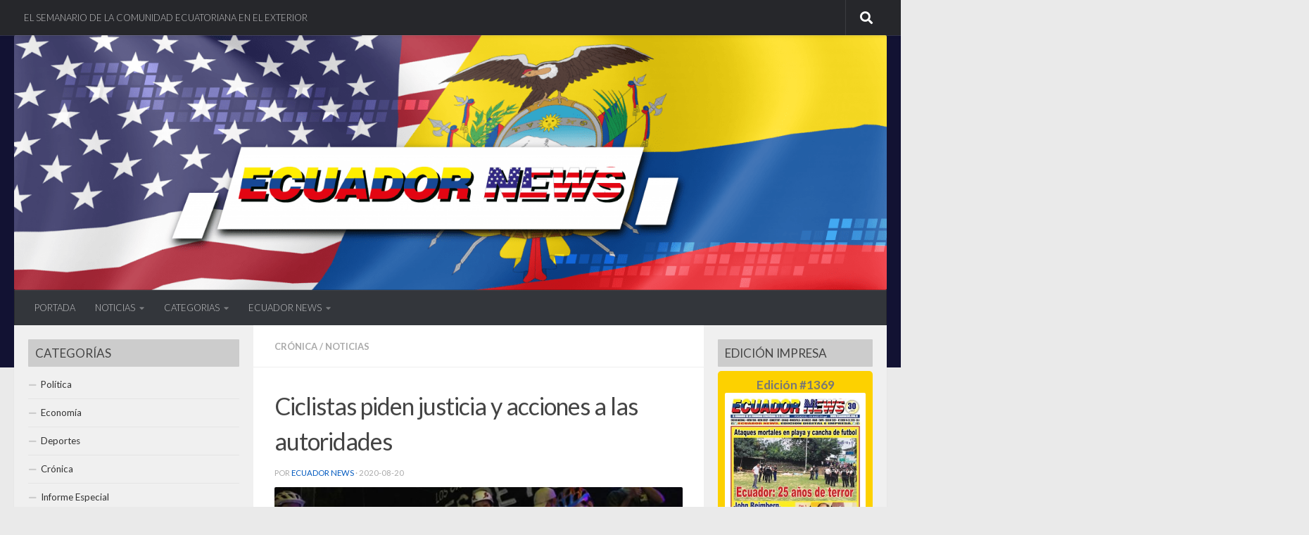

--- FILE ---
content_type: text/html; charset=UTF-8
request_url: https://ecuadornews.com.ec/2020/08/20/ciclistas-piden-justicia-y-acciones-a-las-autoridades/
body_size: 19116
content:
<!DOCTYPE html>
<html class="no-js" lang="es">
<head>
  <meta charset="UTF-8">
  <meta name="viewport" content="width=device-width, initial-scale=1.0">
  <link rel="profile" href="https://gmpg.org/xfn/11" />
  <link rel="pingback" href="https://ecuadornews.com.ec/xmlrpc.php">

  <meta name='robots' content='index, follow, max-image-preview:large, max-snippet:-1, max-video-preview:-1' />
<script>document.documentElement.className = document.documentElement.className.replace("no-js","js");</script>

	<!-- This site is optimized with the Yoast SEO plugin v22.6 - https://yoast.com/wordpress/plugins/seo/ -->
	<title>Ciclistas piden justicia y acciones a las autoridades - Semanario Ecuador News</title>
	<meta name="description" content="Noticias de la comunidad ecuatoriana radicada en Estados Unidos. Conoce las principales noticias nacionales e internacionales de los ecuatorianos." />
	<link rel="canonical" href="https://ecuadornews.com.ec/2020/08/20/ciclistas-piden-justicia-y-acciones-a-las-autoridades/" />
	<meta property="og:locale" content="es_ES" />
	<meta property="og:type" content="article" />
	<meta property="og:title" content="Ciclistas piden justicia y acciones a las autoridades - Semanario Ecuador News" />
	<meta property="og:description" content="Noticias de la comunidad ecuatoriana radicada en Estados Unidos. Conoce las principales noticias nacionales e internacionales de los ecuatorianos." />
	<meta property="og:url" content="https://ecuadornews.com.ec/2020/08/20/ciclistas-piden-justicia-y-acciones-a-las-autoridades/" />
	<meta property="og:site_name" content="Semanario Ecuador News" />
	<meta property="article:publisher" content="https://www.facebook.com/EcuaNewsUS/" />
	<meta property="article:published_time" content="2020-08-20T14:30:01+00:00" />
	<meta property="og:image" content="https://ecuadornews.com.ec/wp-content/uploads/2020/08/EN_Cronica2_Jue20082020.jpg" />
	<meta property="og:image:width" content="600" />
	<meta property="og:image:height" content="300" />
	<meta property="og:image:type" content="image/jpeg" />
	<meta name="author" content="Ecuador News" />
	<meta name="twitter:card" content="summary_large_image" />
	<meta name="twitter:creator" content="@EcuaNewsUS" />
	<meta name="twitter:site" content="@EcuaNewsUS" />
	<meta name="twitter:label1" content="Escrito por" />
	<meta name="twitter:data1" content="Ecuador News" />
	<meta name="twitter:label2" content="Tiempo de lectura" />
	<meta name="twitter:data2" content="3 minutos" />
	<script type="application/ld+json" class="yoast-schema-graph">{"@context":"https://schema.org","@graph":[{"@type":"Article","@id":"https://ecuadornews.com.ec/2020/08/20/ciclistas-piden-justicia-y-acciones-a-las-autoridades/#article","isPartOf":{"@id":"https://ecuadornews.com.ec/2020/08/20/ciclistas-piden-justicia-y-acciones-a-las-autoridades/"},"author":{"name":"Ecuador News","@id":"https://ecuadornews.com.ec/#/schema/person/0194dc60a17db4600bb629ec6fbc312c"},"headline":"Ciclistas piden justicia y acciones a las autoridades","datePublished":"2020-08-20T14:30:01+00:00","dateModified":"2020-08-20T14:30:01+00:00","mainEntityOfPage":{"@id":"https://ecuadornews.com.ec/2020/08/20/ciclistas-piden-justicia-y-acciones-a-las-autoridades/"},"wordCount":593,"publisher":{"@id":"https://ecuadornews.com.ec/#organization"},"image":{"@id":"https://ecuadornews.com.ec/2020/08/20/ciclistas-piden-justicia-y-acciones-a-las-autoridades/#primaryimage"},"thumbnailUrl":"https://ecuadornews.com.ec/wp-content/uploads/2020/08/EN_Cronica2_Jue20082020.jpg","articleSection":["Crónica","Noticias"],"inLanguage":"es"},{"@type":"WebPage","@id":"https://ecuadornews.com.ec/2020/08/20/ciclistas-piden-justicia-y-acciones-a-las-autoridades/","url":"https://ecuadornews.com.ec/2020/08/20/ciclistas-piden-justicia-y-acciones-a-las-autoridades/","name":"Ciclistas piden justicia y acciones a las autoridades - Semanario Ecuador News","isPartOf":{"@id":"https://ecuadornews.com.ec/#website"},"primaryImageOfPage":{"@id":"https://ecuadornews.com.ec/2020/08/20/ciclistas-piden-justicia-y-acciones-a-las-autoridades/#primaryimage"},"image":{"@id":"https://ecuadornews.com.ec/2020/08/20/ciclistas-piden-justicia-y-acciones-a-las-autoridades/#primaryimage"},"thumbnailUrl":"https://ecuadornews.com.ec/wp-content/uploads/2020/08/EN_Cronica2_Jue20082020.jpg","datePublished":"2020-08-20T14:30:01+00:00","dateModified":"2020-08-20T14:30:01+00:00","description":"Noticias de la comunidad ecuatoriana radicada en Estados Unidos. Conoce las principales noticias nacionales e internacionales de los ecuatorianos.","breadcrumb":{"@id":"https://ecuadornews.com.ec/2020/08/20/ciclistas-piden-justicia-y-acciones-a-las-autoridades/#breadcrumb"},"inLanguage":"es","potentialAction":[{"@type":"ReadAction","target":["https://ecuadornews.com.ec/2020/08/20/ciclistas-piden-justicia-y-acciones-a-las-autoridades/"]}]},{"@type":"ImageObject","inLanguage":"es","@id":"https://ecuadornews.com.ec/2020/08/20/ciclistas-piden-justicia-y-acciones-a-las-autoridades/#primaryimage","url":"https://ecuadornews.com.ec/wp-content/uploads/2020/08/EN_Cronica2_Jue20082020.jpg","contentUrl":"https://ecuadornews.com.ec/wp-content/uploads/2020/08/EN_Cronica2_Jue20082020.jpg","width":600,"height":300},{"@type":"BreadcrumbList","@id":"https://ecuadornews.com.ec/2020/08/20/ciclistas-piden-justicia-y-acciones-a-las-autoridades/#breadcrumb","itemListElement":[{"@type":"ListItem","position":1,"name":"Portada","item":"https://ecuadornews.com.ec/"},{"@type":"ListItem","position":2,"name":"Ciclistas piden justicia y acciones a las autoridades"}]},{"@type":"WebSite","@id":"https://ecuadornews.com.ec/#website","url":"https://ecuadornews.com.ec/","name":"Semanario Ecuador News","description":"Ecuador News se fundó el primero de marzo de 1996, en la ciudad de Nueva York","publisher":{"@id":"https://ecuadornews.com.ec/#organization"},"potentialAction":[{"@type":"SearchAction","target":{"@type":"EntryPoint","urlTemplate":"https://ecuadornews.com.ec/?s={search_term_string}"},"query-input":"required name=search_term_string"}],"inLanguage":"es"},{"@type":"Organization","@id":"https://ecuadornews.com.ec/#organization","name":"Semanario Ecuador News","url":"https://ecuadornews.com.ec/","logo":{"@type":"ImageObject","inLanguage":"es","@id":"https://ecuadornews.com.ec/#/schema/logo/image/","url":"https://ecuadornews.com.ec/wp-content/uploads/2018/11/logotipo-ecuador-news-300x35.jpg","contentUrl":"https://ecuadornews.com.ec/wp-content/uploads/2018/11/logotipo-ecuador-news-300x35.jpg","width":300,"height":35,"caption":"Semanario Ecuador News"},"image":{"@id":"https://ecuadornews.com.ec/#/schema/logo/image/"},"sameAs":["https://www.facebook.com/EcuaNewsUS/","https://x.com/EcuaNewsUS"]},{"@type":"Person","@id":"https://ecuadornews.com.ec/#/schema/person/0194dc60a17db4600bb629ec6fbc312c","name":"Ecuador News"}]}</script>
	<!-- / Yoast SEO plugin. -->


<link rel='dns-prefetch' href='//www.googletagmanager.com' />
<link rel="alternate" type="application/rss+xml" title="Semanario Ecuador News &raquo; Feed" href="https://ecuadornews.com.ec/feed/" />
<link rel="alternate" type="application/rss+xml" title="Semanario Ecuador News &raquo; Feed de los comentarios" href="https://ecuadornews.com.ec/comments/feed/" />
<link id="hu-user-gfont" href="//fonts.googleapis.com/css?family=Lato:400,300,300italic,400italic,700" rel="stylesheet" type="text/css"><script>
window._wpemojiSettings = {"baseUrl":"https:\/\/s.w.org\/images\/core\/emoji\/14.0.0\/72x72\/","ext":".png","svgUrl":"https:\/\/s.w.org\/images\/core\/emoji\/14.0.0\/svg\/","svgExt":".svg","source":{"concatemoji":"https:\/\/ecuadornews.com.ec\/wp-includes\/js\/wp-emoji-release.min.js?ver=12c015cd53b39c7a84ed452b4f75373b"}};
/*! This file is auto-generated */
!function(i,n){var o,s,e;function c(e){try{var t={supportTests:e,timestamp:(new Date).valueOf()};sessionStorage.setItem(o,JSON.stringify(t))}catch(e){}}function p(e,t,n){e.clearRect(0,0,e.canvas.width,e.canvas.height),e.fillText(t,0,0);var t=new Uint32Array(e.getImageData(0,0,e.canvas.width,e.canvas.height).data),r=(e.clearRect(0,0,e.canvas.width,e.canvas.height),e.fillText(n,0,0),new Uint32Array(e.getImageData(0,0,e.canvas.width,e.canvas.height).data));return t.every(function(e,t){return e===r[t]})}function u(e,t,n){switch(t){case"flag":return n(e,"\ud83c\udff3\ufe0f\u200d\u26a7\ufe0f","\ud83c\udff3\ufe0f\u200b\u26a7\ufe0f")?!1:!n(e,"\ud83c\uddfa\ud83c\uddf3","\ud83c\uddfa\u200b\ud83c\uddf3")&&!n(e,"\ud83c\udff4\udb40\udc67\udb40\udc62\udb40\udc65\udb40\udc6e\udb40\udc67\udb40\udc7f","\ud83c\udff4\u200b\udb40\udc67\u200b\udb40\udc62\u200b\udb40\udc65\u200b\udb40\udc6e\u200b\udb40\udc67\u200b\udb40\udc7f");case"emoji":return!n(e,"\ud83e\udef1\ud83c\udffb\u200d\ud83e\udef2\ud83c\udfff","\ud83e\udef1\ud83c\udffb\u200b\ud83e\udef2\ud83c\udfff")}return!1}function f(e,t,n){var r="undefined"!=typeof WorkerGlobalScope&&self instanceof WorkerGlobalScope?new OffscreenCanvas(300,150):i.createElement("canvas"),a=r.getContext("2d",{willReadFrequently:!0}),o=(a.textBaseline="top",a.font="600 32px Arial",{});return e.forEach(function(e){o[e]=t(a,e,n)}),o}function t(e){var t=i.createElement("script");t.src=e,t.defer=!0,i.head.appendChild(t)}"undefined"!=typeof Promise&&(o="wpEmojiSettingsSupports",s=["flag","emoji"],n.supports={everything:!0,everythingExceptFlag:!0},e=new Promise(function(e){i.addEventListener("DOMContentLoaded",e,{once:!0})}),new Promise(function(t){var n=function(){try{var e=JSON.parse(sessionStorage.getItem(o));if("object"==typeof e&&"number"==typeof e.timestamp&&(new Date).valueOf()<e.timestamp+604800&&"object"==typeof e.supportTests)return e.supportTests}catch(e){}return null}();if(!n){if("undefined"!=typeof Worker&&"undefined"!=typeof OffscreenCanvas&&"undefined"!=typeof URL&&URL.createObjectURL&&"undefined"!=typeof Blob)try{var e="postMessage("+f.toString()+"("+[JSON.stringify(s),u.toString(),p.toString()].join(",")+"));",r=new Blob([e],{type:"text/javascript"}),a=new Worker(URL.createObjectURL(r),{name:"wpTestEmojiSupports"});return void(a.onmessage=function(e){c(n=e.data),a.terminate(),t(n)})}catch(e){}c(n=f(s,u,p))}t(n)}).then(function(e){for(var t in e)n.supports[t]=e[t],n.supports.everything=n.supports.everything&&n.supports[t],"flag"!==t&&(n.supports.everythingExceptFlag=n.supports.everythingExceptFlag&&n.supports[t]);n.supports.everythingExceptFlag=n.supports.everythingExceptFlag&&!n.supports.flag,n.DOMReady=!1,n.readyCallback=function(){n.DOMReady=!0}}).then(function(){return e}).then(function(){var e;n.supports.everything||(n.readyCallback(),(e=n.source||{}).concatemoji?t(e.concatemoji):e.wpemoji&&e.twemoji&&(t(e.twemoji),t(e.wpemoji)))}))}((window,document),window._wpemojiSettings);
</script>
<style>
img.wp-smiley,
img.emoji {
	display: inline !important;
	border: none !important;
	box-shadow: none !important;
	height: 1em !important;
	width: 1em !important;
	margin: 0 0.07em !important;
	vertical-align: -0.1em !important;
	background: none !important;
	padding: 0 !important;
}
</style>
	<link rel='stylesheet' id='pt-cv-public-style-css' href='https://ecuadornews.com.ec/wp-content/plugins/content-views-query-and-display-post-page/public/assets/css/cv.css?ver=4.2.1' media='all' />
<link rel='stylesheet' id='wp-block-library-css' href='https://ecuadornews.com.ec/wp-includes/css/dist/block-library/style.min.css?ver=12c015cd53b39c7a84ed452b4f75373b' media='all' />
<style id='classic-theme-styles-inline-css'>
/*! This file is auto-generated */
.wp-block-button__link{color:#fff;background-color:#32373c;border-radius:9999px;box-shadow:none;text-decoration:none;padding:calc(.667em + 2px) calc(1.333em + 2px);font-size:1.125em}.wp-block-file__button{background:#32373c;color:#fff;text-decoration:none}
</style>
<style id='global-styles-inline-css'>
body{--wp--preset--color--black: #000000;--wp--preset--color--cyan-bluish-gray: #abb8c3;--wp--preset--color--white: #ffffff;--wp--preset--color--pale-pink: #f78da7;--wp--preset--color--vivid-red: #cf2e2e;--wp--preset--color--luminous-vivid-orange: #ff6900;--wp--preset--color--luminous-vivid-amber: #fcb900;--wp--preset--color--light-green-cyan: #7bdcb5;--wp--preset--color--vivid-green-cyan: #00d084;--wp--preset--color--pale-cyan-blue: #8ed1fc;--wp--preset--color--vivid-cyan-blue: #0693e3;--wp--preset--color--vivid-purple: #9b51e0;--wp--preset--gradient--vivid-cyan-blue-to-vivid-purple: linear-gradient(135deg,rgba(6,147,227,1) 0%,rgb(155,81,224) 100%);--wp--preset--gradient--light-green-cyan-to-vivid-green-cyan: linear-gradient(135deg,rgb(122,220,180) 0%,rgb(0,208,130) 100%);--wp--preset--gradient--luminous-vivid-amber-to-luminous-vivid-orange: linear-gradient(135deg,rgba(252,185,0,1) 0%,rgba(255,105,0,1) 100%);--wp--preset--gradient--luminous-vivid-orange-to-vivid-red: linear-gradient(135deg,rgba(255,105,0,1) 0%,rgb(207,46,46) 100%);--wp--preset--gradient--very-light-gray-to-cyan-bluish-gray: linear-gradient(135deg,rgb(238,238,238) 0%,rgb(169,184,195) 100%);--wp--preset--gradient--cool-to-warm-spectrum: linear-gradient(135deg,rgb(74,234,220) 0%,rgb(151,120,209) 20%,rgb(207,42,186) 40%,rgb(238,44,130) 60%,rgb(251,105,98) 80%,rgb(254,248,76) 100%);--wp--preset--gradient--blush-light-purple: linear-gradient(135deg,rgb(255,206,236) 0%,rgb(152,150,240) 100%);--wp--preset--gradient--blush-bordeaux: linear-gradient(135deg,rgb(254,205,165) 0%,rgb(254,45,45) 50%,rgb(107,0,62) 100%);--wp--preset--gradient--luminous-dusk: linear-gradient(135deg,rgb(255,203,112) 0%,rgb(199,81,192) 50%,rgb(65,88,208) 100%);--wp--preset--gradient--pale-ocean: linear-gradient(135deg,rgb(255,245,203) 0%,rgb(182,227,212) 50%,rgb(51,167,181) 100%);--wp--preset--gradient--electric-grass: linear-gradient(135deg,rgb(202,248,128) 0%,rgb(113,206,126) 100%);--wp--preset--gradient--midnight: linear-gradient(135deg,rgb(2,3,129) 0%,rgb(40,116,252) 100%);--wp--preset--font-size--small: 13px;--wp--preset--font-size--medium: 20px;--wp--preset--font-size--large: 36px;--wp--preset--font-size--x-large: 42px;--wp--preset--spacing--20: 0.44rem;--wp--preset--spacing--30: 0.67rem;--wp--preset--spacing--40: 1rem;--wp--preset--spacing--50: 1.5rem;--wp--preset--spacing--60: 2.25rem;--wp--preset--spacing--70: 3.38rem;--wp--preset--spacing--80: 5.06rem;--wp--preset--shadow--natural: 6px 6px 9px rgba(0, 0, 0, 0.2);--wp--preset--shadow--deep: 12px 12px 50px rgba(0, 0, 0, 0.4);--wp--preset--shadow--sharp: 6px 6px 0px rgba(0, 0, 0, 0.2);--wp--preset--shadow--outlined: 6px 6px 0px -3px rgba(255, 255, 255, 1), 6px 6px rgba(0, 0, 0, 1);--wp--preset--shadow--crisp: 6px 6px 0px rgba(0, 0, 0, 1);}:where(.is-layout-flex){gap: 0.5em;}:where(.is-layout-grid){gap: 0.5em;}body .is-layout-flow > .alignleft{float: left;margin-inline-start: 0;margin-inline-end: 2em;}body .is-layout-flow > .alignright{float: right;margin-inline-start: 2em;margin-inline-end: 0;}body .is-layout-flow > .aligncenter{margin-left: auto !important;margin-right: auto !important;}body .is-layout-constrained > .alignleft{float: left;margin-inline-start: 0;margin-inline-end: 2em;}body .is-layout-constrained > .alignright{float: right;margin-inline-start: 2em;margin-inline-end: 0;}body .is-layout-constrained > .aligncenter{margin-left: auto !important;margin-right: auto !important;}body .is-layout-constrained > :where(:not(.alignleft):not(.alignright):not(.alignfull)){max-width: var(--wp--style--global--content-size);margin-left: auto !important;margin-right: auto !important;}body .is-layout-constrained > .alignwide{max-width: var(--wp--style--global--wide-size);}body .is-layout-flex{display: flex;}body .is-layout-flex{flex-wrap: wrap;align-items: center;}body .is-layout-flex > *{margin: 0;}body .is-layout-grid{display: grid;}body .is-layout-grid > *{margin: 0;}:where(.wp-block-columns.is-layout-flex){gap: 2em;}:where(.wp-block-columns.is-layout-grid){gap: 2em;}:where(.wp-block-post-template.is-layout-flex){gap: 1.25em;}:where(.wp-block-post-template.is-layout-grid){gap: 1.25em;}.has-black-color{color: var(--wp--preset--color--black) !important;}.has-cyan-bluish-gray-color{color: var(--wp--preset--color--cyan-bluish-gray) !important;}.has-white-color{color: var(--wp--preset--color--white) !important;}.has-pale-pink-color{color: var(--wp--preset--color--pale-pink) !important;}.has-vivid-red-color{color: var(--wp--preset--color--vivid-red) !important;}.has-luminous-vivid-orange-color{color: var(--wp--preset--color--luminous-vivid-orange) !important;}.has-luminous-vivid-amber-color{color: var(--wp--preset--color--luminous-vivid-amber) !important;}.has-light-green-cyan-color{color: var(--wp--preset--color--light-green-cyan) !important;}.has-vivid-green-cyan-color{color: var(--wp--preset--color--vivid-green-cyan) !important;}.has-pale-cyan-blue-color{color: var(--wp--preset--color--pale-cyan-blue) !important;}.has-vivid-cyan-blue-color{color: var(--wp--preset--color--vivid-cyan-blue) !important;}.has-vivid-purple-color{color: var(--wp--preset--color--vivid-purple) !important;}.has-black-background-color{background-color: var(--wp--preset--color--black) !important;}.has-cyan-bluish-gray-background-color{background-color: var(--wp--preset--color--cyan-bluish-gray) !important;}.has-white-background-color{background-color: var(--wp--preset--color--white) !important;}.has-pale-pink-background-color{background-color: var(--wp--preset--color--pale-pink) !important;}.has-vivid-red-background-color{background-color: var(--wp--preset--color--vivid-red) !important;}.has-luminous-vivid-orange-background-color{background-color: var(--wp--preset--color--luminous-vivid-orange) !important;}.has-luminous-vivid-amber-background-color{background-color: var(--wp--preset--color--luminous-vivid-amber) !important;}.has-light-green-cyan-background-color{background-color: var(--wp--preset--color--light-green-cyan) !important;}.has-vivid-green-cyan-background-color{background-color: var(--wp--preset--color--vivid-green-cyan) !important;}.has-pale-cyan-blue-background-color{background-color: var(--wp--preset--color--pale-cyan-blue) !important;}.has-vivid-cyan-blue-background-color{background-color: var(--wp--preset--color--vivid-cyan-blue) !important;}.has-vivid-purple-background-color{background-color: var(--wp--preset--color--vivid-purple) !important;}.has-black-border-color{border-color: var(--wp--preset--color--black) !important;}.has-cyan-bluish-gray-border-color{border-color: var(--wp--preset--color--cyan-bluish-gray) !important;}.has-white-border-color{border-color: var(--wp--preset--color--white) !important;}.has-pale-pink-border-color{border-color: var(--wp--preset--color--pale-pink) !important;}.has-vivid-red-border-color{border-color: var(--wp--preset--color--vivid-red) !important;}.has-luminous-vivid-orange-border-color{border-color: var(--wp--preset--color--luminous-vivid-orange) !important;}.has-luminous-vivid-amber-border-color{border-color: var(--wp--preset--color--luminous-vivid-amber) !important;}.has-light-green-cyan-border-color{border-color: var(--wp--preset--color--light-green-cyan) !important;}.has-vivid-green-cyan-border-color{border-color: var(--wp--preset--color--vivid-green-cyan) !important;}.has-pale-cyan-blue-border-color{border-color: var(--wp--preset--color--pale-cyan-blue) !important;}.has-vivid-cyan-blue-border-color{border-color: var(--wp--preset--color--vivid-cyan-blue) !important;}.has-vivid-purple-border-color{border-color: var(--wp--preset--color--vivid-purple) !important;}.has-vivid-cyan-blue-to-vivid-purple-gradient-background{background: var(--wp--preset--gradient--vivid-cyan-blue-to-vivid-purple) !important;}.has-light-green-cyan-to-vivid-green-cyan-gradient-background{background: var(--wp--preset--gradient--light-green-cyan-to-vivid-green-cyan) !important;}.has-luminous-vivid-amber-to-luminous-vivid-orange-gradient-background{background: var(--wp--preset--gradient--luminous-vivid-amber-to-luminous-vivid-orange) !important;}.has-luminous-vivid-orange-to-vivid-red-gradient-background{background: var(--wp--preset--gradient--luminous-vivid-orange-to-vivid-red) !important;}.has-very-light-gray-to-cyan-bluish-gray-gradient-background{background: var(--wp--preset--gradient--very-light-gray-to-cyan-bluish-gray) !important;}.has-cool-to-warm-spectrum-gradient-background{background: var(--wp--preset--gradient--cool-to-warm-spectrum) !important;}.has-blush-light-purple-gradient-background{background: var(--wp--preset--gradient--blush-light-purple) !important;}.has-blush-bordeaux-gradient-background{background: var(--wp--preset--gradient--blush-bordeaux) !important;}.has-luminous-dusk-gradient-background{background: var(--wp--preset--gradient--luminous-dusk) !important;}.has-pale-ocean-gradient-background{background: var(--wp--preset--gradient--pale-ocean) !important;}.has-electric-grass-gradient-background{background: var(--wp--preset--gradient--electric-grass) !important;}.has-midnight-gradient-background{background: var(--wp--preset--gradient--midnight) !important;}.has-small-font-size{font-size: var(--wp--preset--font-size--small) !important;}.has-medium-font-size{font-size: var(--wp--preset--font-size--medium) !important;}.has-large-font-size{font-size: var(--wp--preset--font-size--large) !important;}.has-x-large-font-size{font-size: var(--wp--preset--font-size--x-large) !important;}
.wp-block-navigation a:where(:not(.wp-element-button)){color: inherit;}
:where(.wp-block-post-template.is-layout-flex){gap: 1.25em;}:where(.wp-block-post-template.is-layout-grid){gap: 1.25em;}
:where(.wp-block-columns.is-layout-flex){gap: 2em;}:where(.wp-block-columns.is-layout-grid){gap: 2em;}
.wp-block-pullquote{font-size: 1.5em;line-height: 1.6;}
</style>
<link rel='stylesheet' id='hueman-main-style-css' href='https://ecuadornews.com.ec/wp-content/themes/hueman/assets/front/css/main.min.css?ver=3.7.27' media='all' />
<style id='hueman-main-style-inline-css'>
body { font-family:'Lato', Arial, sans-serif;font-size:0.81rem }@media only screen and (min-width: 720px) {
        .nav > li { font-size:0.81rem; }
      }.sidebar .widget { padding-left: 20px; padding-right: 20px; padding-top: 20px; }::selection { background-color: #0059bf; }
::-moz-selection { background-color: #0059bf; }a,a>span.hu-external::after,.themeform label .required,#flexslider-featured .flex-direction-nav .flex-next:hover,#flexslider-featured .flex-direction-nav .flex-prev:hover,.post-hover:hover .post-title a,.post-title a:hover,.sidebar.s1 .post-nav li a:hover i,.content .post-nav li a:hover i,.post-related a:hover,.sidebar.s1 .widget_rss ul li a,#footer .widget_rss ul li a,.sidebar.s1 .widget_calendar a,#footer .widget_calendar a,.sidebar.s1 .alx-tab .tab-item-category a,.sidebar.s1 .alx-posts .post-item-category a,.sidebar.s1 .alx-tab li:hover .tab-item-title a,.sidebar.s1 .alx-tab li:hover .tab-item-comment a,.sidebar.s1 .alx-posts li:hover .post-item-title a,#footer .alx-tab .tab-item-category a,#footer .alx-posts .post-item-category a,#footer .alx-tab li:hover .tab-item-title a,#footer .alx-tab li:hover .tab-item-comment a,#footer .alx-posts li:hover .post-item-title a,.comment-tabs li.active a,.comment-awaiting-moderation,.child-menu a:hover,.child-menu .current_page_item > a,.wp-pagenavi a{ color: #0059bf; }input[type="submit"],.themeform button[type="submit"],.sidebar.s1 .sidebar-top,.sidebar.s1 .sidebar-toggle,#flexslider-featured .flex-control-nav li a.flex-active,.post-tags a:hover,.sidebar.s1 .widget_calendar caption,#footer .widget_calendar caption,.author-bio .bio-avatar:after,.commentlist li.bypostauthor > .comment-body:after,.commentlist li.comment-author-admin > .comment-body:after{ background-color: #0059bf; }.post-format .format-container { border-color: #0059bf; }.sidebar.s1 .alx-tabs-nav li.active a,#footer .alx-tabs-nav li.active a,.comment-tabs li.active a,.wp-pagenavi a:hover,.wp-pagenavi a:active,.wp-pagenavi span.current{ border-bottom-color: #0059bf!important; }.sidebar.s2 .post-nav li a:hover i,
.sidebar.s2 .widget_rss ul li a,
.sidebar.s2 .widget_calendar a,
.sidebar.s2 .alx-tab .tab-item-category a,
.sidebar.s2 .alx-posts .post-item-category a,
.sidebar.s2 .alx-tab li:hover .tab-item-title a,
.sidebar.s2 .alx-tab li:hover .tab-item-comment a,
.sidebar.s2 .alx-posts li:hover .post-item-title a { color: #82b965; }
.sidebar.s2 .sidebar-top,.sidebar.s2 .sidebar-toggle,.post-comments,.jp-play-bar,.jp-volume-bar-value,.sidebar.s2 .widget_calendar caption{ background-color: #82b965; }.sidebar.s2 .alx-tabs-nav li.active a { border-bottom-color: #82b965; }
.post-comments::before { border-right-color: #82b965; }
      .search-expand,
              #nav-topbar.nav-container { background-color: #26272b}@media only screen and (min-width: 720px) {
                #nav-topbar .nav ul { background-color: #26272b; }
              }.is-scrolled #header .nav-container.desktop-sticky,
              .is-scrolled #header .search-expand { background-color: #26272b; background-color: rgba(38,39,43,0.90) }.is-scrolled .topbar-transparent #nav-topbar.desktop-sticky .nav ul { background-color: #26272b; background-color: rgba(38,39,43,0.95) }#header { background-color: #121233; }
@media only screen and (min-width: 720px) {
  #nav-header .nav ul { background-color: #121233; }
}
        #header #nav-mobile { background-color: #33363b; }.is-scrolled #header #nav-mobile { background-color: #33363b; background-color: rgba(51,54,59,0.90) }#nav-header.nav-container, #main-header-search .search-expand { background-color: #33363b; }
@media only screen and (min-width: 720px) {
  #nav-header .nav ul { background-color: #33363b; }
}
        .site-title a img { max-height: 80px; }img { -webkit-border-radius: 2px; border-radius: 2px; }body { background-color: #eaeaea; }
</style>
<link rel='stylesheet' id='hueman-font-awesome-css' href='https://ecuadornews.com.ec/wp-content/themes/hueman/assets/front/css/font-awesome.min.css?ver=3.7.27' media='all' />
<script src='https://ecuadornews.com.ec/wp-includes/js/jquery/jquery.min.js?ver=3.7.0' id='jquery-core-js'></script>
<script src='https://ecuadornews.com.ec/wp-includes/js/jquery/jquery-migrate.min.js?ver=3.4.1' id='jquery-migrate-js'></script>

<!-- Fragmento de código de la etiqueta de Google (gtag.js) añadida por Site Kit -->
<!-- Fragmento de código de Google Analytics añadido por Site Kit -->
<script src='https://www.googletagmanager.com/gtag/js?id=GT-5R6XVC7' id='google_gtagjs-js' async></script>
<script id="google_gtagjs-js-after">
window.dataLayer = window.dataLayer || [];function gtag(){dataLayer.push(arguments);}
gtag("set","linker",{"domains":["ecuadornews.com.ec"]});
gtag("js", new Date());
gtag("set", "developer_id.dZTNiMT", true);
gtag("config", "GT-5R6XVC7");
 window._googlesitekit = window._googlesitekit || {}; window._googlesitekit.throttledEvents = []; window._googlesitekit.gtagEvent = (name, data) => { var key = JSON.stringify( { name, data } ); if ( !! window._googlesitekit.throttledEvents[ key ] ) { return; } window._googlesitekit.throttledEvents[ key ] = true; setTimeout( () => { delete window._googlesitekit.throttledEvents[ key ]; }, 5 ); gtag( "event", name, { ...data, event_source: "site-kit" } ); };
</script>
<link rel="https://api.w.org/" href="https://ecuadornews.com.ec/wp-json/" /><link rel="alternate" type="application/json" href="https://ecuadornews.com.ec/wp-json/wp/v2/posts/128907" /><link rel="EditURI" type="application/rsd+xml" title="RSD" href="https://ecuadornews.com.ec/xmlrpc.php?rsd" />
<link rel="alternate" type="application/json+oembed" href="https://ecuadornews.com.ec/wp-json/oembed/1.0/embed?url=https%3A%2F%2Fecuadornews.com.ec%2F2020%2F08%2F20%2Fciclistas-piden-justicia-y-acciones-a-las-autoridades%2F" />
<link rel="alternate" type="text/xml+oembed" href="https://ecuadornews.com.ec/wp-json/oembed/1.0/embed?url=https%3A%2F%2Fecuadornews.com.ec%2F2020%2F08%2F20%2Fciclistas-piden-justicia-y-acciones-a-las-autoridades%2F&#038;format=xml" />
<meta name="generator" content="Site Kit by Google 1.170.0" />    <link rel="preload" as="font" type="font/woff2" href="https://ecuadornews.com.ec/wp-content/themes/hueman/assets/front/webfonts/fa-brands-400.woff2?v=5.15.2" crossorigin="anonymous"/>
    <link rel="preload" as="font" type="font/woff2" href="https://ecuadornews.com.ec/wp-content/themes/hueman/assets/front/webfonts/fa-regular-400.woff2?v=5.15.2" crossorigin="anonymous"/>
    <link rel="preload" as="font" type="font/woff2" href="https://ecuadornews.com.ec/wp-content/themes/hueman/assets/front/webfonts/fa-solid-900.woff2?v=5.15.2" crossorigin="anonymous"/>
  <!--[if lt IE 9]>
<script src="https://ecuadornews.com.ec/wp-content/themes/hueman/assets/front/js/ie/html5shiv-printshiv.min.js"></script>
<script src="https://ecuadornews.com.ec/wp-content/themes/hueman/assets/front/js/ie/selectivizr.js"></script>
<![endif]-->
<link rel="icon" href="https://ecuadornews.com.ec/wp-content/uploads/2018/11/cropped-cropped-iconoEcuadorNews-32x32.png" sizes="32x32" />
<link rel="icon" href="https://ecuadornews.com.ec/wp-content/uploads/2018/11/cropped-cropped-iconoEcuadorNews-192x192.png" sizes="192x192" />
<link rel="apple-touch-icon" href="https://ecuadornews.com.ec/wp-content/uploads/2018/11/cropped-cropped-iconoEcuadorNews-180x180.png" />
<meta name="msapplication-TileImage" content="https://ecuadornews.com.ec/wp-content/uploads/2018/11/cropped-cropped-iconoEcuadorNews-270x270.png" />
		<style id="wp-custom-css">
			/*
Puedes añadir tu propio CSS aquí.

Haz clic en el icono de ayuda de arriba para averiguar más.

Use this field to test small chunks of CSS code. For important CSS customizations, it is recommended to modify the style.css file of a child theme.
http//codex.wordpress.org/Child_Themes
*/

.btn-descarga{
width: 100%; color:#fff; background-color: #5cb85c; vertical-align: middle; text-align: center; text-decoration: none!important; padding: 10px 0 10px 0; margin-bottom:10px; touch-action: manipulation; cursor: pointer; border-radius: 3px; font-size:15px; font-weight:bold;
}
.btn-descarga a{color: #ffffff;}
.btn-amarillo{width: 100%; color:#333; background-color: #FDD100; vertical-align: middle; text-align: center; text-decoration: none!important; padding: 10px 0 10px 0; margin-bottom:10px; touch-action: manipulation; cursor: pointer; border-radius: 3px; font-size:15px; font-weight:bold;}

.btn-green{width: 100%; color:#FFFFFF; background-color: #5cb85c; border-color: #4cae4c; vertical-align: middle; text-align: center; text-decoration: none!important; padding: 10px 0 10px 0;touch-action: manipulation; cursor: pointer; border-radius: 3px; font-size:17px; font-weight:bold;}

.pt-cv-wrapper .btn-success {
    color: #0059bf;
    background-color: #ffffff;
    border-color: #ffffff;
	font-weight: bold;
}

.pt-cv-wrapper .btn-success:hover{
	background-color:#fff;
	color: #444444;
	border-color: #fff;
}

.pt-cv-view a, .pt-cv-wrapper .btn {
    text-decoration: underline !important;
    outline: 0!important;
    font-style: normal;
}

.pt-cv-wrapper .btn {    
    padding: 3px 3px;
}

.pt-cv-view .pt-cv-readmore:not(.pt-cv-textlink) {
	  background: transparent;
    border-color: transparent;
}

.titular-destacado {    
    font-size: 20px!important;
	padding: 0 0 10px 0;
	margin-bottom: 15px;
	border-bottom: solid 2px #ccc;
}

.widget>h3 {
    font-size: 17px!important;
	background-color:#ccc;
	padding: 10px;
	border-radius:1px;
}

.textwidget p {color:#666; font-weight:400;}

.panel-edi-ant{
	text-align: center;
	background-color: #eee;
	padding: 10px; 
	border-radius: 5px;
}

/*Entretenimiento*/
.smallWhitText {font-family: Arial, Helvetica, sans-serif;font-size: 11px !important;color: #FFFFFF !important;    width: 40%;text-align: justify !important;line-height: 1.3em;}
.starBgHoroscopo {background-image: url(/wp-content/uploads/2017/03/stars.jpg) !important; background-repeat:no-repeat;background-position:right;background-color:#000000;}
.yellowText {color:#FFCC00;}
table#table-horoscopo tr.alt {background:transparent !important;}
table#table-horoscopo td, table#table-horoscopo th {padding:5px !important;border:0}
table#table-horoscopo .starBgHoroscopo td img{width: 59px;height:65px;max-width: 65px;}
/*Oculta el header de los side bar, izquierdo y derecho*/
.sidebar-top { display:none!important;}

.entry p {
    font-size: 1.2em;
    color: #222;
    font-weight: 400;
    line-height: 1.5;
}

.entry ol li, .entry ol ul ol li {
    list-style: decimal;
    font-size: 1.2em;
    color: #222;
    font-weight: 400;
    line-height: 1.5;
}

.entry ul li {
    list-style: square;
	font-size: 1.2em;
    color: #222;
    font-weight: 400;
    line-height: 1.5;
}

.widget a {
    color: #333;
    font-size: 1.1em;
    font-weight: 400;
}		</style>
		</head>

<body data-rsssl=1 class="post-template-default single single-post postid-128907 single-format-image wp-custom-logo wp-embed-responsive col-3cm full-width topbar-enabled header-desktop-sticky header-mobile-sticky hueman-3-7-27 chrome">
<div id="wrapper">
  <a class="screen-reader-text skip-link" href="#content">Saltar al contenido</a>
  
  <header id="header" class="main-menu-mobile-on one-mobile-menu main_menu header-ads-desktop  topbar-transparent has-header-img">
        <nav class="nav-container group mobile-menu mobile-sticky " id="nav-mobile" data-menu-id="header-1">
  <div class="mobile-title-logo-in-header"><p class="site-title">                  <a class="custom-logo-link" href="https://ecuadornews.com.ec/" rel="home" title="Semanario Ecuador News | Inicio"><img src="https://ecuadornews.com.ec/wp-content/uploads/2017/03/cropped-header-ecnews2.jpg" alt="Semanario Ecuador News" width="748" height="280"/></a>                </p></div>
        
                    <!-- <div class="ham__navbar-toggler collapsed" aria-expanded="false">
          <div class="ham__navbar-span-wrapper">
            <span class="ham-toggler-menu__span"></span>
          </div>
        </div> -->
        <button class="ham__navbar-toggler-two collapsed" title="Menu" aria-expanded="false">
          <span class="ham__navbar-span-wrapper">
            <span class="line line-1"></span>
            <span class="line line-2"></span>
            <span class="line line-3"></span>
          </span>
        </button>
            
      <div class="nav-text"></div>
      <div class="nav-wrap container">
                  <ul class="nav container-inner group mobile-search">
                            <li>
                  <form role="search" method="get" class="search-form" action="https://ecuadornews.com.ec/">
				<label>
					<span class="screen-reader-text">Buscar:</span>
					<input type="search" class="search-field" placeholder="Buscar &hellip;" value="" name="s" />
				</label>
				<input type="submit" class="search-submit" value="Buscar" />
			</form>                </li>
                      </ul>
                <ul id="menu-menu-principal" class="nav container-inner group"><li id="menu-item-116179" class="menu-item menu-item-type-post_type menu-item-object-page menu-item-home menu-item-116179"><a href="https://ecuadornews.com.ec/">PORTADA</a></li>
<li id="menu-item-116278" class="menu-item menu-item-type-custom menu-item-object-custom menu-item-has-children menu-item-116278"><a href="#">NOTICIAS</a>
<ul class="sub-menu">
	<li id="menu-item-116320" class="menu-item menu-item-type-taxonomy menu-item-object-post_tag menu-item-116320"><a href="https://ecuadornews.com.ec/tag/noticias-eeuu/">Noticias EEUU</a></li>
	<li id="menu-item-116321" class="menu-item menu-item-type-taxonomy menu-item-object-post_tag menu-item-116321"><a href="https://ecuadornews.com.ec/tag/noticias-ecuador/">Noticias Ecuador</a></li>
</ul>
</li>
<li id="menu-item-116209" class="menu-item menu-item-type-taxonomy menu-item-object-category menu-item-has-children menu-item-116209"><a href="https://ecuadornews.com.ec/category/sin-categoria/">CATEGORIAS</a>
<ul class="sub-menu">
	<li id="menu-item-116322" class="menu-item menu-item-type-taxonomy menu-item-object-category menu-item-116322"><a href="https://ecuadornews.com.ec/category/politica/">Política</a></li>
	<li id="menu-item-116323" class="menu-item menu-item-type-taxonomy menu-item-object-category menu-item-116323"><a href="https://ecuadornews.com.ec/category/economia/">Economía</a></li>
	<li id="menu-item-116324" class="menu-item menu-item-type-taxonomy menu-item-object-category menu-item-116324"><a href="https://ecuadornews.com.ec/category/deportes/">Deportes</a></li>
	<li id="menu-item-116325" class="menu-item menu-item-type-taxonomy menu-item-object-category current-post-ancestor current-menu-parent current-post-parent menu-item-116325"><a href="https://ecuadornews.com.ec/category/cronica/">Crónica</a></li>
	<li id="menu-item-116326" class="menu-item menu-item-type-taxonomy menu-item-object-category menu-item-116326"><a href="https://ecuadornews.com.ec/category/informe-especial/">Informe Especial</a></li>
	<li id="menu-item-116327" class="menu-item menu-item-type-taxonomy menu-item-object-category menu-item-116327"><a href="https://ecuadornews.com.ec/category/comunidad/">Comunidad</a></li>
	<li id="menu-item-116328" class="menu-item menu-item-type-taxonomy menu-item-object-category menu-item-116328"><a href="https://ecuadornews.com.ec/category/opiniones/">Opiniones</a></li>
	<li id="menu-item-116329" class="menu-item menu-item-type-post_type menu-item-object-page menu-item-116329"><a href="https://ecuadornews.com.ec/entretenimiento/">Entretenimiento</a></li>
</ul>
</li>
<li id="menu-item-116280" class="menu-item menu-item-type-custom menu-item-object-custom menu-item-has-children menu-item-116280"><a href="#">ECUADOR NEWS</a>
<ul class="sub-menu">
	<li id="menu-item-116330" class="menu-item menu-item-type-post_type menu-item-object-page menu-item-116330"><a href="https://ecuadornews.com.ec/historia/">Historia</a></li>
	<li id="menu-item-116331" class="menu-item menu-item-type-post_type menu-item-object-page menu-item-116331"><a href="https://ecuadornews.com.ec/colaboradores/">Colaboradores</a></li>
	<li id="menu-item-116332" class="menu-item menu-item-type-post_type menu-item-object-page menu-item-116332"><a href="https://ecuadornews.com.ec/media-kit/">Media KIT</a></li>
</ul>
</li>
</ul>      </div>
</nav><!--/#nav-topbar-->  
        <nav class="nav-container group desktop-menu desktop-sticky " id="nav-topbar" data-menu-id="header-2">
    <div class="nav-text"></div>
  <div class="topbar-toggle-down">
    <i class="fas fa-angle-double-down" aria-hidden="true" data-toggle="down" title="Expandir menú"></i>
    <i class="fas fa-angle-double-up" aria-hidden="true" data-toggle="up" title="Contraer Menú"></i>
  </div>
  <div class="nav-wrap container">
    <ul id="menu-toppage" class="nav container-inner group"><li id="menu-item-116265" class="menu-item menu-item-type-taxonomy menu-item-object-post_format menu-item-116265"><a title="https://www.ecuadornews.com.ec/media-kit/" href="https://ecuadornews.com.ec/type/link/">EL SEMANARIO DE LA COMUNIDAD ECUATORIANA EN EL EXTERIOR</a></li>
</ul>  </div>
      <div id="topbar-header-search" class="container">
      <div class="container-inner">
        <button class="toggle-search"><i class="fas fa-search"></i></button>
        <div class="search-expand">
          <div class="search-expand-inner"><form role="search" method="get" class="search-form" action="https://ecuadornews.com.ec/">
				<label>
					<span class="screen-reader-text">Buscar:</span>
					<input type="search" class="search-field" placeholder="Buscar &hellip;" value="" name="s" />
				</label>
				<input type="submit" class="search-submit" value="Buscar" />
			</form></div>
        </div>
      </div><!--/.container-inner-->
    </div><!--/.container-->
  
</nav><!--/#nav-topbar-->  
  <div class="container group">
        <div class="container-inner">

                <div id="header-image-wrap">
              <div class="group hu-pad central-header-zone">
                                                  </div>

              <a href="https://ecuadornews.com.ec/" rel="home"><img src="https://ecuadornews.com.ec/wp-content/uploads/2021/07/cropped-portada-EcuadorNews-web-01.png" width="1500" height="438" alt="" decoding="async" class="new-site-image" srcset="https://ecuadornews.com.ec/wp-content/uploads/2021/07/cropped-portada-EcuadorNews-web-01.png 1500w, https://ecuadornews.com.ec/wp-content/uploads/2021/07/cropped-portada-EcuadorNews-web-01-300x88.png 300w, https://ecuadornews.com.ec/wp-content/uploads/2021/07/cropped-portada-EcuadorNews-web-01-1024x299.png 1024w, https://ecuadornews.com.ec/wp-content/uploads/2021/07/cropped-portada-EcuadorNews-web-01-768x224.png 768w" sizes="(max-width: 1500px) 100vw, 1500px" fetchpriority="high" /></a>          </div>
      
                <nav class="nav-container group desktop-menu " id="nav-header" data-menu-id="header-3">
    <div class="nav-text"><!-- put your mobile menu text here --></div>

  <div class="nav-wrap container">
        <ul id="menu-menu-principal-1" class="nav container-inner group"><li class="menu-item menu-item-type-post_type menu-item-object-page menu-item-home menu-item-116179"><a href="https://ecuadornews.com.ec/">PORTADA</a></li>
<li class="menu-item menu-item-type-custom menu-item-object-custom menu-item-has-children menu-item-116278"><a href="#">NOTICIAS</a>
<ul class="sub-menu">
	<li class="menu-item menu-item-type-taxonomy menu-item-object-post_tag menu-item-116320"><a href="https://ecuadornews.com.ec/tag/noticias-eeuu/">Noticias EEUU</a></li>
	<li class="menu-item menu-item-type-taxonomy menu-item-object-post_tag menu-item-116321"><a href="https://ecuadornews.com.ec/tag/noticias-ecuador/">Noticias Ecuador</a></li>
</ul>
</li>
<li class="menu-item menu-item-type-taxonomy menu-item-object-category menu-item-has-children menu-item-116209"><a href="https://ecuadornews.com.ec/category/sin-categoria/">CATEGORIAS</a>
<ul class="sub-menu">
	<li class="menu-item menu-item-type-taxonomy menu-item-object-category menu-item-116322"><a href="https://ecuadornews.com.ec/category/politica/">Política</a></li>
	<li class="menu-item menu-item-type-taxonomy menu-item-object-category menu-item-116323"><a href="https://ecuadornews.com.ec/category/economia/">Economía</a></li>
	<li class="menu-item menu-item-type-taxonomy menu-item-object-category menu-item-116324"><a href="https://ecuadornews.com.ec/category/deportes/">Deportes</a></li>
	<li class="menu-item menu-item-type-taxonomy menu-item-object-category current-post-ancestor current-menu-parent current-post-parent menu-item-116325"><a href="https://ecuadornews.com.ec/category/cronica/">Crónica</a></li>
	<li class="menu-item menu-item-type-taxonomy menu-item-object-category menu-item-116326"><a href="https://ecuadornews.com.ec/category/informe-especial/">Informe Especial</a></li>
	<li class="menu-item menu-item-type-taxonomy menu-item-object-category menu-item-116327"><a href="https://ecuadornews.com.ec/category/comunidad/">Comunidad</a></li>
	<li class="menu-item menu-item-type-taxonomy menu-item-object-category menu-item-116328"><a href="https://ecuadornews.com.ec/category/opiniones/">Opiniones</a></li>
	<li class="menu-item menu-item-type-post_type menu-item-object-page menu-item-116329"><a href="https://ecuadornews.com.ec/entretenimiento/">Entretenimiento</a></li>
</ul>
</li>
<li class="menu-item menu-item-type-custom menu-item-object-custom menu-item-has-children menu-item-116280"><a href="#">ECUADOR NEWS</a>
<ul class="sub-menu">
	<li class="menu-item menu-item-type-post_type menu-item-object-page menu-item-116330"><a href="https://ecuadornews.com.ec/historia/">Historia</a></li>
	<li class="menu-item menu-item-type-post_type menu-item-object-page menu-item-116331"><a href="https://ecuadornews.com.ec/colaboradores/">Colaboradores</a></li>
	<li class="menu-item menu-item-type-post_type menu-item-object-page menu-item-116332"><a href="https://ecuadornews.com.ec/media-kit/">Media KIT</a></li>
</ul>
</li>
</ul>  </div>
</nav><!--/#nav-header-->      
    </div><!--/.container-inner-->
      </div><!--/.container-->

</header><!--/#header-->
  
  <div class="container" id="page">
    <div class="container-inner">
            <div class="main">
        <div class="main-inner group">
          
              <main class="content" id="content">
              <div class="page-title hu-pad group">
          	    		<ul class="meta-single group">
    			<li class="category"><a href="https://ecuadornews.com.ec/category/cronica/" rel="category tag">Crónica</a> <span>/</span> <a href="https://ecuadornews.com.ec/category/noticias/" rel="category tag">Noticias</a></li>
    			    		</ul>
            
    </div><!--/.page-title-->
          <div class="hu-pad group">
              <article class="post-128907 post type-post status-publish format-image has-post-thumbnail hentry category-cronica category-noticias post_format-post-format-image">
    <div class="post-inner group">

      <h1 class="post-title entry-title">Ciclistas piden justicia y acciones a las autoridades</h1>
  <p class="post-byline">
       por     <span class="vcard author">
       <span class="fn"><a href="https://ecuadornews.com.ec/author/admin-2/" title="Entradas de Ecuador News" rel="author">Ecuador News</a></span>
     </span>
     &middot;
                                            <time class="published" datetime="2020-08-20T09:30:01-05:00">2020-08-20</time>
                      </p>

      



  	<div class="post-format">
  		<div class="image-container">
  			<img  width="600" height="300"  src="[data-uri]" data-src="https://ecuadornews.com.ec/wp-content/uploads/2020/08/EN_Cronica2_Jue20082020.jpg"  class="attachment-full size-full wp-post-image" alt="" decoding="async" data-srcset="https://ecuadornews.com.ec/wp-content/uploads/2020/08/EN_Cronica2_Jue20082020.jpg 600w, https://ecuadornews.com.ec/wp-content/uploads/2020/08/EN_Cronica2_Jue20082020-300x150.jpg 300w" data-sizes="(max-width: 600px) 100vw, 600px" />  		</div>
	</div>





            
      <div class="clear"></div>

      <div class="entry themeform share">
        <div class="entry-inner">
          <h2>Samborondón: Ciclistas piden justicia y acciones a las autoridades</h2>
<p>Justicia y mejorar la estructura en ese tramo de la vía piden ciclistas donde el pasado lunes uno de sus compañeros fue arrollado por un vehículo que iba a ingresar a Isla Mocolí, urbanización ubicada en La Puntilla, Samborondón.</p>
<p>En su cuenta de Twitter, la esposa del fallecido lamentó la pérdida de su cónyuge. “Mi esposo tenía 33 años, era el hombre más bueno de este mundo, siempre con una sonrisa en la cara, siempre alentándome, siempre queriendo rescatar a todos los animales. Se me llevaron a mi vida completa”, publicó.</p>
<p>Pero el siniestro del ciclista también conmocionó a cientos de personas y grupos que pedalean en diferentes sectores de la ciudad.</p>
<p>Cerca de las 20:00 llegaron diferentes grupos de ciclistas al sitio donde ocurrió el accidente y rindieron homenaje a la víctima identificada como Santiago Jaramillo A.</p>
<p>Alberto Hidalgo, vocero de Masa Crítica Guayaquil, un colectivo que promueve la cultura de convivencia vial, dijo que esta pedaleada del martes 18 fue para rendir homenaje a su compañero, exigir respeto a quienes andan en bicicleta e infraestructura vial segura para peatones y ciclistas.</p>
<p>“El 95 % de los siniestros viales son ocasionados por culpa del conductor, es decir, se pueden evitar”, indicó el vocero de este colectivo.</p>
<p>Hidalgo manifestó que ubicarán una bicicleta pintada de blanco en el lugar donde se dio el siniestro para simbolizar y generar conciencia en las personas que se trasladen por ese sector de la vía.</p>
<p>Aproximadamente 600 ciclistas se congregaron en la denominada Pedaleada blanca en Samborondón, entre esos Juan David Ortiz, residente de una de las ciudadelas del cantón y quien usa como medio de transporte su bicicleta. Pide más prudencia y responsabilidad de los vehículos en cuanto a la distancia pertinente.</p>
<p>“Hay gente que por maldad te cierran o te quieren tirar al barranco y fuera de la carretera”, aseguró el ciclista y residente de una de las urbanizaciones de La Puntilla.</p>
<p>“Ni uno más”, gritaban algunos ciclistas esa noche del 18 de agosto, pidiendo a las autoridades más acciones ante esta problemática.</p>
<p>La mañana de este miércoles se reunió la Comisión de Tránsito del Ecuador en Samborondón junto con el COE cantonal para tratar sobre este siniestro vial que ocurrió a las 23:10 del lunes en el km 6 de la avenida Samborondón, donde van a tomar acciones para impedir que estos hechos vuelvan a suceder.</p>
<p>“Vamos a trabajar en conjunto para mejorar lo que es la ciclovía, darle una mejor amplitud y de pronto un poco más de luminarias, también en poner más control a los ciclistas para obligarlos a que circulen en la ciclovía”, afirmó Miguel Rosero, jefe del distrito 23 de la Comisión de Tránsito en el cantón Samborondón.</p>
<p>La autoridad también señaló que se iban a reunir con todos los presidentes y administradores de las ciudadelas de La Puntilla para dictar charlas de educación vial, conducción de ciclistas, peatones y por dónde se debe caminar.</p>
<p>Hasta el momento no hay información sobre la persona que ocasionó este siniestro.</p>
<p>Pero un hombre que vio el accidente contó que el carro involucrado era un vehículo plateado tipo jeep.</p>
<p><strong><em>Nota Original: El Universo – <a href="https://www.eluniverso.com/guayaquil/2020/08/19/nota/7947985/ciclistas-piden-justicia-acciones-autoridades" target="_blank" rel="noopener noreferrer">LINK</a></em></strong></p>
<p>&nbsp;</p>
<h3>Fuente: El Universo<br />
9:06 am &#8211; 20 agosto, 2020</h3>
<p><a href="https://notimundo.com.ec/" target="_blank" rel="noopener noreferrer">https://notimundo.com.ec/</a><br />
<a href="https://www.ecuadornews.com.ec/wp-content/uploads/2020/08/Edicion_1091.pdf">www.ecuadornews.com.ec</a></p>
          <nav class="pagination group">
                      </nav><!--/.pagination-->
        </div>

        <div class="sharrre-container no-counter">
	<span>Share</span>
  	   <div id="twitter" data-url="https://ecuadornews.com.ec/2020/08/20/ciclistas-piden-justicia-y-acciones-a-las-autoridades/" data-text="Ciclistas piden justicia y acciones a las autoridades" data-title="Tweet"><a class="box" href="#"><div class="count" href="#"><i class="fas fa-plus"></i></div><div class="share"><i class="fab fa-twitter"></i></div></a></div>
    	   <div id="facebook" data-url="https://ecuadornews.com.ec/2020/08/20/ciclistas-piden-justicia-y-acciones-a-las-autoridades/" data-text="Ciclistas piden justicia y acciones a las autoridades" data-title="Like"></div>
      </div><!--/.sharrre-container-->
<style type="text/css"></style>
<script type="text/javascript">
  	// Sharrre
  	jQuery( function($) {
      //<temporary>
      $('head').append( $( '<style>', { id : 'hide-sharre-count', type : 'text/css', html:'.sharrre-container.no-counter .box .count {display:none;}' } ) );
      //</temporary>
                		$('#twitter').sharrre({
        			share: {
        				twitter: true
        			},
        			template: '<a class="box" href="#"><div class="count"><i class="fa fa-plus"></i></div><div class="share"><i class="fab fa-twitter"></i></div></a>',
        			enableHover: false,
        			enableTracking: true,
        			buttons: { twitter: {via: ''}},
        			click: function(api, options){
        				api.simulateClick();
        				api.openPopup('twitter');
        			}
        		});
            		            $('#facebook').sharrre({
        			share: {
        				facebook: true
        			},
        			template: '<a class="box" href="#"><div class="count"><i class="fa fa-plus"></i></div><div class="share"><i class="fab fa-facebook-square"></i></div></a>',
        			enableHover: false,
        			enableTracking: true,
              buttons:{layout: 'box_count'},
        			click: function(api, options){
        				api.simulateClick();
        				api.openPopup('facebook');
        			}
        		});
                        
    		
    			// Scrollable sharrre bar, contributed by Erik Frye. Awesome!
    			var $_shareContainer = $(".sharrre-container"),
    			    $_header         = $('#header'),
    			    $_postEntry      = $('.entry'),
        			$window          = $(window),
        			startSharePosition = $_shareContainer.offset(),//object
        			contentBottom    = $_postEntry.offset().top + $_postEntry.outerHeight(),
        			topOfTemplate    = $_header.offset().top,
              topSpacing       = _setTopSpacing();

          //triggered on scroll
    			shareScroll = function(){
      				var scrollTop     = $window.scrollTop() + topOfTemplate,
      				    stopLocation  = contentBottom - ($_shareContainer.outerHeight() + topSpacing);

              $_shareContainer.css({position : 'fixed'});

      				if( scrollTop > stopLocation ){
      					  $_shareContainer.css( { position:'relative' } );
                  $_shareContainer.offset(
                      {
                        top: contentBottom - $_shareContainer.outerHeight(),
                        left: startSharePosition.left,
                      }
                  );
      				}
      				else if (scrollTop >= $_postEntry.offset().top - topSpacing){
      					 $_shareContainer.css( { position:'fixed',top: '100px' } );
                 $_shareContainer.offset(
                      {
                        //top: scrollTop + topSpacing,
                        left: startSharePosition.left,
                      }
                  );
      				} else if (scrollTop < startSharePosition.top + ( topSpacing - 1 ) ) {
      					 $_shareContainer.css( { position:'relative' } );
                 $_shareContainer.offset(
                      {
                        top: $_postEntry.offset().top,
                        left:startSharePosition.left,
                      }
                  );
      				}
    			},

          //triggered on resize
    			shareMove = function() {
      				startSharePosition = $_shareContainer.offset();
      				contentBottom = $_postEntry.offset().top + $_postEntry.outerHeight();
      				topOfTemplate = $_header.offset().top;
      				_setTopSpacing();
    			};

    			/* As new images load the page content body gets longer. The bottom of the content area needs to be adjusted in case images are still loading. */
    			setTimeout( function() {
    				  contentBottom = $_postEntry.offset().top + $_postEntry.outerHeight();
    			}, 2000);

          function _setTopSpacing(){
              var distanceFromTop  = 20;

              if( $window.width() > 1024 ) {
                topSpacing = distanceFromTop + $('.nav-wrap').outerHeight();
              } else {
                topSpacing = distanceFromTop;
              }
              return topSpacing;
          }

          //setup event listeners
          $window.on('scroll', _.throttle( function() {
              if ( $window.width() > 719 ) {
                  shareScroll();
              } else {
                  $_shareContainer.css({
                      top:'',
                      left:'',
                      position:''
                  })
              }
          }, 50 ) );
          $window.on('resize', _.debounce( function() {
              if ( $window.width() > 719 ) {
                  shareMove();
              } else {
                  $_shareContainer.css({
                      top:'',
                      left:'',
                      position:''
                  })
              }
          }, 50 ) );
    		
  	});
</script>
        <div class="clear"></div>
      </div><!--/.entry-->

    </div><!--/.post-inner-->
  </article><!--/.post-->

<div class="clear"></div>





<h4 class="heading">
	<i class="far fa-hand-point-right"></i>También te podría gustar...</h4>

<ul class="related-posts group">
  		<li class="related post-hover">
		<article class="post-121618 post type-post status-publish format-image has-post-thumbnail hentry category-deportes category-noticias post_format-post-format-image">

			<div class="post-thumbnail">
				<a href="https://ecuadornews.com.ec/2019/08/01/bolillo-gomez-ya-no-es-director-tecnico/" class="hu-rel-post-thumb">
					<img  width="520" height="245"  src="[data-uri]" data-src="https://ecuadornews.com.ec/wp-content/uploads/2019/08/EN_Deportes_Jue010819-520x245.jpg"  class="attachment-thumb-medium size-thumb-medium wp-post-image" alt="Hernán &quot;Bolillo&quot; Gómez" decoding="async" loading="lazy" />																			</a>
							</div><!--/.post-thumbnail-->

			<div class="related-inner">

				<h4 class="post-title entry-title">
					<a href="https://ecuadornews.com.ec/2019/08/01/bolillo-gomez-ya-no-es-director-tecnico/" rel="bookmark">«Bolillo» Gómez ya no es director técnico</a>
				</h4><!--/.post-title-->

				<div class="post-meta group">
					<p class="post-date">
  <time class="published updated" datetime="2019-08-01 09:57:42">2019-08-01</time>
</p>

  <p class="post-byline" style="display:none">&nbsp;por    <span class="vcard author">
      <span class="fn"><a href="https://ecuadornews.com.ec/author/admin-2/" title="Entradas de Ecuador News" rel="author">Ecuador News</a></span>
    </span> &middot; Published <span class="published">2019-08-01</span>
      </p>
				</div><!--/.post-meta-->

			</div><!--/.related-inner-->

		</article>
	</li><!--/.related-->
		<li class="related post-hover">
		<article class="post-130627 post type-post status-publish format-image has-post-thumbnail hentry category-economia category-noticias post_format-post-format-image">

			<div class="post-thumbnail">
				<a href="https://ecuadornews.com.ec/2020/11/30/marketplace-compratodo-com-ec/" class="hu-rel-post-thumb">
					<img  width="520" height="245"  src="[data-uri]" data-src="https://ecuadornews.com.ec/wp-content/uploads/2020/11/EN_Economia_Lun30112020-520x245.jpg"  class="attachment-thumb-medium size-thumb-medium wp-post-image" alt="" decoding="async" loading="lazy" />																			</a>
							</div><!--/.post-thumbnail-->

			<div class="related-inner">

				<h4 class="post-title entry-title">
					<a href="https://ecuadornews.com.ec/2020/11/30/marketplace-compratodo-com-ec/" rel="bookmark">Marketplace CompraTodo.com.ec</a>
				</h4><!--/.post-title-->

				<div class="post-meta group">
					<p class="post-date">
  <time class="published updated" datetime="2020-11-30 09:48:43">2020-11-30</time>
</p>

  <p class="post-byline" style="display:none">&nbsp;por    <span class="vcard author">
      <span class="fn"><a href="https://ecuadornews.com.ec/author/admin-2/" title="Entradas de Ecuador News" rel="author">Ecuador News</a></span>
    </span> &middot; Published <span class="published">2020-11-30</span>
      </p>
				</div><!--/.post-meta-->

			</div><!--/.related-inner-->

		</article>
	</li><!--/.related-->
		<li class="related post-hover">
		<article class="post-140763 post type-post status-publish format-image has-post-thumbnail hentry category-noticias category-politica post_format-post-format-image">

			<div class="post-thumbnail">
				<a href="https://ecuadornews.com.ec/2022/06/24/rosalia-arteaga-me-preocupa-que-se-quiera-entrar-a-un-dialogo-en-base-a-un-chantaje/" class="hu-rel-post-thumb">
					<img  width="520" height="245"  src="[data-uri]" data-src="https://ecuadornews.com.ec/wp-content/uploads/2022/06/EN_Politica_Vie24062022-520x245.jpg"  class="attachment-thumb-medium size-thumb-medium wp-post-image" alt="" decoding="async" loading="lazy" />																			</a>
							</div><!--/.post-thumbnail-->

			<div class="related-inner">

				<h4 class="post-title entry-title">
					<a href="https://ecuadornews.com.ec/2022/06/24/rosalia-arteaga-me-preocupa-que-se-quiera-entrar-a-un-dialogo-en-base-a-un-chantaje/" rel="bookmark">Rosalía Arteaga: “Me preocupa que se quiera entrar a un diálogo en base a un chantaje”</a>
				</h4><!--/.post-title-->

				<div class="post-meta group">
					<p class="post-date">
  <time class="published updated" datetime="2022-06-24 09:54:23">2022-06-24</time>
</p>

  <p class="post-byline" style="display:none">&nbsp;por    <span class="vcard author">
      <span class="fn"><a href="https://ecuadornews.com.ec/author/imagetech/" title="Entradas de Administrador Imagetech" rel="author">Administrador Imagetech</a></span>
    </span> &middot; Published <span class="published">2022-06-24</span>
      </p>
				</div><!--/.post-meta-->

			</div><!--/.related-inner-->

		</article>
	</li><!--/.related-->
		  
</ul><!--/.post-related-->


          </div><!--/.hu-pad-->
            </main><!--/.content-->
          

	<div class="sidebar s1 collapsed" data-position="left" data-layout="col-3cm" data-sb-id="s1">

		<button class="sidebar-toggle" title="Amplia la barra lateral"><i class="fas sidebar-toggle-arrows"></i></button>

		<div class="sidebar-content">

			           			<div class="sidebar-top group">
                        <p>Seguir: </p>                    <ul class="social-links"><li><a rel="nofollow noopener noreferrer" class="social-tooltip"  title="Síguenos en Facebook-square" aria-label="Síguenos en Facebook-square" href="https://www.facebook.com/SomosEcuadorNews" target="_blank" ><i class="fab fa-facebook-square"></i></a></li><li><a rel="nofollow noopener noreferrer" class="social-tooltip"  title="Síguenos en Instagram" aria-label="Síguenos en Instagram" href="https://www.instagram.com/ecuadornews1/?igshid=Zjc2ZTc4Nzk%3D" target="_blank" ><i class="fab fa-instagram"></i></a></li></ul>  			</div>
			
			
			
			<div id="nav_menu-3" class="widget widget_nav_menu"><h3 class="widget-title">Categorías</h3><div class="menu-categorias-container"><ul id="menu-categorias" class="menu"><li id="menu-item-116224" class="menu-item menu-item-type-taxonomy menu-item-object-category menu-item-116224"><a href="https://ecuadornews.com.ec/category/politica/">Política</a></li>
<li id="menu-item-116225" class="menu-item menu-item-type-taxonomy menu-item-object-category menu-item-116225"><a href="https://ecuadornews.com.ec/category/economia/">Economía</a></li>
<li id="menu-item-116226" class="menu-item menu-item-type-taxonomy menu-item-object-category menu-item-116226"><a href="https://ecuadornews.com.ec/category/deportes/">Deportes</a></li>
<li id="menu-item-118581" class="menu-item menu-item-type-taxonomy menu-item-object-category current-post-ancestor current-menu-parent current-post-parent menu-item-118581"><a href="https://ecuadornews.com.ec/category/cronica/">Crónica</a></li>
<li id="menu-item-116227" class="menu-item menu-item-type-taxonomy menu-item-object-category menu-item-116227"><a href="https://ecuadornews.com.ec/category/informe-especial/">Informe Especial</a></li>
<li id="menu-item-116228" class="menu-item menu-item-type-taxonomy menu-item-object-category menu-item-116228"><a href="https://ecuadornews.com.ec/category/comunidad/">Comunidad</a></li>
<li id="menu-item-116229" class="menu-item menu-item-type-taxonomy menu-item-object-category menu-item-116229"><a href="https://ecuadornews.com.ec/category/opiniones/">Opiniones</a></li>
<li id="menu-item-116192" class="menu-item menu-item-type-post_type menu-item-object-page menu-item-116192"><a href="https://ecuadornews.com.ec/entretenimiento/">Entretenimiento</a></li>
</ul></div></div><div id="nav_menu-4" class="widget widget_nav_menu"><h3 class="widget-title">Últimas Noticias</h3><div class="menu-ultimas-noticias-container"><ul id="menu-ultimas-noticias" class="menu"><li id="menu-item-116232" class="menu-item menu-item-type-taxonomy menu-item-object-post_tag menu-item-116232"><a href="https://ecuadornews.com.ec/tag/noticias-ecuador/">Noticias Ecuador</a></li>
<li id="menu-item-116233" class="menu-item menu-item-type-taxonomy menu-item-object-post_tag menu-item-116233"><a href="https://ecuadornews.com.ec/tag/noticias-eeuu/">Noticias EEUU</a></li>
</ul></div></div><div id="nav_menu-5" class="widget widget_nav_menu"><h3 class="widget-title">Ecuador News</h3><div class="menu-ecuador-news-container"><ul id="menu-ecuador-news" class="menu"><li id="menu-item-116200" class="menu-item menu-item-type-post_type menu-item-object-page menu-item-116200"><a href="https://ecuadornews.com.ec/historia/">Historia</a></li>
<li id="menu-item-116201" class="menu-item menu-item-type-post_type menu-item-object-page menu-item-116201"><a href="https://ecuadornews.com.ec/colaboradores/">Colaboradores</a></li>
<li id="menu-item-116202" class="menu-item menu-item-type-post_type menu-item-object-page menu-item-116202"><a href="https://ecuadornews.com.ec/media-kit/">Media KIT</a></li>
<li id="menu-item-156765" class="menu-item menu-item-type-custom menu-item-object-custom menu-item-156765"><a href="https://ecuadornews.com.ec/wp-content/uploads/2024/07/CODIGO_DE_ETICA_ECUADOR_NEWS-2024.pdf">Código de Ética</a></li>
</ul></div></div><div id="text-10" class="widget widget_text">			<div class="textwidget"><p><a title="Image Tech" href="http://www.imaget.com/" target="_blank" rel="noopener"><img decoding="async" class="img-responsive aligncenter" src="/wp-content/uploads/2019/04/en_ban200x200_Imagetech.gif" alt="Image Tech, Partner en Economía Digital" /></a></p>
</div>
		</div><div id="text-9" class="widget widget_text">			<div class="textwidget"><p><a title="Nuvei" href="https://nuvei.com.ec/" target="_blank" rel="noopener"><img decoding="async" class="img-responsive aligncenter" src="/wp-content/uploads/2022/08/nuveicomec_200x200.png" alt="La solución completa de pagos en línea para tu comercio" /></a></p>
</div>
		</div><div id="custom_html-2" class="widget_text widget widget_custom_html"><div class="textwidget custom-html-widget"><script data-ad-client="ca-pub-7735763198252225" async src="https://pagead2.googlesyndication.com/pagead/js/adsbygoogle.js"></script></div></div>
		</div><!--/.sidebar-content-->

	</div><!--/.sidebar-->

	<div class="sidebar s2 collapsed" data-position="right" data-layout="col-3cm" data-sb-id="s2">

	<button class="sidebar-toggle" title="Amplia la barra lateral"><i class="fas sidebar-toggle-arrows"></i></button>

	<div class="sidebar-content">

		  		<div class="sidebar-top group">
        <p>Más</p>  		</div>
		
		
		<div id="text-8" class="widget widget_text"><h3 class="widget-title">Edición Impresa</h3>			<div class="textwidget"><div style="text-align: center; background-color: #fdd100; padding: 10px 0 10px 0; border-radius: 5px;"><span style="font-size: 17px; font-weight: bold; padding-bottom: 10px;">Edición #1369</span><br />
<img decoding="async" src="https://ecuadornews.com.ec/wp-content/uploads/2026/01/Edicion_1369.jpg" alt="Ecuador News" width="200" /></div>
<div class="btn-amarillo"><img decoding="async" loading="lazy" title=" Descargar última edición" src="/wp-content/uploads/2017/03/pdf.png" width="16" height="17" /><a href="https://ecuadornews.com.ec/wp-content/uploads/2026/01/Edicion_1369.pdf" target="_blank" rel="noopener"> Descargar última edición en PDF</a></div>
<div class="btn-amarillo"><img decoding="async" loading="lazy" title=" Ediciones anteriores" src="/wp-content/uploads/2017/03/calendar-icon.png" width="16" height="16" /><a href="/ediciones-anteriores/"> Ediciones anteriores</a></div>
</div>
		</div><div id="text-16" class="widget widget_text">			<div class="textwidget"></div>
		</div><div id="text-15" class="widget widget_text">			<div class="textwidget"><p><!--<a title="Image Tech" target="_blank" rel="noopener"><img decoding="async" class="img-responsive aligncenter" src="https://ecuadornews.com.ec/wp-content/uploads/2023/11/cumple-dr-arboleda-nov0223.jpg" alt="Hasta pronto Marcelo" /></a>--></p>
</div>
		</div><div id="alxposts-3" class="widget widget_hu_posts">
<h3 class="widget-title">Comunidad</h3>
	
	<ul class="alx-posts group thumbs-enabled">
    				    	</ul><!--/.alx-posts-->

</div>
<div id="text-13" class="widget widget_text">			<div class="textwidget"><p><!-- /65969644/generic 300x250_1--></p>
<div id='div-gpt-ad-1602249723964-0' style='width: 300px; height: 250px;'>
<p>  <script></p>
<p>    googletag.cmd.push(function() { googletag.display('div-gpt-ad-1602249723964-0'); });</p>
<p>  </script></p>
</div>
</div>
		</div><div id="text-14" class="widget widget_text">			<div class="textwidget"><p><!-- /65969644/generic 300x250_2 --></p>
<div id='div-gpt-ad-1602249723964-1' style='width: 300px; height: 250px;'>
<p>  <script></p>
<p>    googletag.cmd.push(function() { googletag.display('div-gpt-ad-1602249723964-1'); });</p>
<p>  </script></p>
</div>
</div>
		</div>
	</div><!--/.sidebar-content-->

</div><!--/.sidebar-->

        </div><!--/.main-inner-->
      </div><!--/.main-->
    </div><!--/.container-inner-->
  </div><!--/.container-->
    <footer id="footer">

    
    
        <section class="container" id="footer-widgets">
          <div class="container-inner">

            <div class="hu-pad group">

                                <div class="footer-widget-1 grid one-third ">
                    <div id="text-17" class="widget widget_text"><h3 class="widget-title">Editorial</h3>			<div class="textwidget"><p><code></code></p>
<div style="font-size: 13px; color: #111; padding: 10px;">
<p>Con Trump, Venezuela enfrenta una oportunidad inédita. Ahora corresponde ayudarlo: asegurar el uso adecuado de los ingresos fiscales, reorientar la política militar hacia la seguridad de todos los venezolanos y avanzar con seriedad en el fortalecimiento del sistema electoral para devolver la soberanía al pueblo. Para ello, todos los venezolanos debemos colaborar con Trump y Marco Rubio: gobierno, oposición, intelectuales, técnicos y ciudadanos.<br />
ALEJANDRO J. SUCRE (Venezuela)</p>
</div>
<p>&nbsp;</p>
</div>
		</div><div id="text-4" class="widget widget_text"><h3 class="widget-title">Frases y Pensamientos</h3>			<div class="textwidget"><p><code></code></p>
<div style="font-size: 13px; color: #111; padding: 10px;">
<p>Cinco minutos bastan para soñar toda una vida, así de relativo es el tiempo.<br />
Mario Benedetti</p>
</div>
<p>&nbsp;</p>
</div>
		</div>                  </div>
                                <div class="footer-widget-2 grid one-third ">
                    <div id="nav_menu-6" class="widget widget_nav_menu"><h3 class="widget-title">Ecuador News</h3><div class="menu-ecuador-news-container"><ul id="menu-ecuador-news-1" class="menu"><li class="menu-item menu-item-type-post_type menu-item-object-page menu-item-116200"><a href="https://ecuadornews.com.ec/historia/">Historia</a></li>
<li class="menu-item menu-item-type-post_type menu-item-object-page menu-item-116201"><a href="https://ecuadornews.com.ec/colaboradores/">Colaboradores</a></li>
<li class="menu-item menu-item-type-post_type menu-item-object-page menu-item-116202"><a href="https://ecuadornews.com.ec/media-kit/">Media KIT</a></li>
<li class="menu-item menu-item-type-custom menu-item-object-custom menu-item-156765"><a href="https://ecuadornews.com.ec/wp-content/uploads/2024/07/CODIGO_DE_ETICA_ECUADOR_NEWS-2024.pdf">Código de Ética</a></li>
</ul></div></div>                  </div>
                                <div class="footer-widget-3 grid one-third last">
                    <div id="text-6" class="widget widget_text"><h3 class="widget-title">Contacto</h3>			<div class="textwidget"><p><code><br />
<img decoding="async" loading="lazy" src="/wp-content/uploads/2017/03/logotipo-ecuador-news.jpg" alt="Logotipo Ecuador News" width="200" height="23" /><br />
<strong>Dirección: </strong>34-18 Northern Blvd, Suite 2/6B, Long Island City, NY 11101<br />
<strong>Teléfonos: </strong>(718) 205-7014<br />
<strong>E-mail:</strong> <a href="mailto:semanario@ecuadornews.us">semanario@ecuadornews.us</a></code></p>
<p><strong>En Ecuador</strong><br />
<strong>Guayaquil:</strong> Av. 9 de Octubre 109 y Malecón, Edif. Santistevan, Piso 3, Ofi. 1<br />
<strong>Teléfonos:</strong> +593 993683742<br />
<strong>E-mail:</strong> <a href="mailto:ventas@ecuadornews.com.ec?Subject=El%20Semanario%20de%20los%20Ecuatorianos%20en%20EEUU" target="_top" rel="noopener">ventas@ecuadornews.com.ec</a></p>
<p>&nbsp;</p>
</div>
		</div>                  </div>
              
            </div><!--/.hu-pad-->

          </div><!--/.container-inner-->
        </section><!--/.container-->

    
          <nav class="nav-container group" id="nav-footer" data-menu-id="footer-4" data-menu-scrollable="false">
                      <!-- <div class="ham__navbar-toggler collapsed" aria-expanded="false">
          <div class="ham__navbar-span-wrapper">
            <span class="ham-toggler-menu__span"></span>
          </div>
        </div> -->
        <button class="ham__navbar-toggler-two collapsed" title="Menu" aria-expanded="false">
          <span class="ham__navbar-span-wrapper">
            <span class="line line-1"></span>
            <span class="line line-2"></span>
            <span class="line line-3"></span>
          </span>
        </button>
                    <div class="nav-text"></div>
        <div class="nav-wrap">
          <ul id="menu-categorias-1" class="nav container group"><li class="menu-item menu-item-type-taxonomy menu-item-object-category menu-item-116224"><a href="https://ecuadornews.com.ec/category/politica/">Política</a></li>
<li class="menu-item menu-item-type-taxonomy menu-item-object-category menu-item-116225"><a href="https://ecuadornews.com.ec/category/economia/">Economía</a></li>
<li class="menu-item menu-item-type-taxonomy menu-item-object-category menu-item-116226"><a href="https://ecuadornews.com.ec/category/deportes/">Deportes</a></li>
<li class="menu-item menu-item-type-taxonomy menu-item-object-category current-post-ancestor current-menu-parent current-post-parent menu-item-118581"><a href="https://ecuadornews.com.ec/category/cronica/">Crónica</a></li>
<li class="menu-item menu-item-type-taxonomy menu-item-object-category menu-item-116227"><a href="https://ecuadornews.com.ec/category/informe-especial/">Informe Especial</a></li>
<li class="menu-item menu-item-type-taxonomy menu-item-object-category menu-item-116228"><a href="https://ecuadornews.com.ec/category/comunidad/">Comunidad</a></li>
<li class="menu-item menu-item-type-taxonomy menu-item-object-category menu-item-116229"><a href="https://ecuadornews.com.ec/category/opiniones/">Opiniones</a></li>
<li class="menu-item menu-item-type-post_type menu-item-object-page menu-item-116192"><a href="https://ecuadornews.com.ec/entretenimiento/">Entretenimiento</a></li>
</ul>        </div>
      </nav><!--/#nav-footer-->
    
    <section class="container" id="footer-bottom">
      <div class="container-inner">

        <a id="back-to-top" href="#"><i class="fas fa-angle-up"></i></a>

        <div class="hu-pad group">

          <div class="grid one-half">
                        
            <div id="copyright">
                <p>Semanario Ecuador News &copy; 2026. Todos los derechos reservados.</p>
            </div><!--/#copyright-->

                                                          <div id="credit" style="">
                    <p>Funciona con&nbsp;<a class="fab fa-wordpress" title="Funciona con WordPress" href="https://wordpress.org/" target="_blank" rel="noopener noreferrer"></a> - Diseñado con el&nbsp;<a href="https://presscustomizr.com/hueman/" title="Tema Hueman">Tema Hueman</a></p>
                  </div><!--/#credit-->
                          
          </div>

          <div class="grid one-half last">
                                          <ul class="social-links"><li><a rel="nofollow noopener noreferrer" class="social-tooltip"  title="Síguenos en Facebook-square" aria-label="Síguenos en Facebook-square" href="https://www.facebook.com/SomosEcuadorNews" target="_blank" ><i class="fab fa-facebook-square"></i></a></li><li><a rel="nofollow noopener noreferrer" class="social-tooltip"  title="Síguenos en Instagram" aria-label="Síguenos en Instagram" href="https://www.instagram.com/ecuadornews1/?igshid=Zjc2ZTc4Nzk%3D" target="_blank" ><i class="fab fa-instagram"></i></a></li></ul>                                    </div>

        </div><!--/.hu-pad-->

      </div><!--/.container-inner-->
    </section><!--/.container-->

  </footer><!--/#footer-->

</div><!--/#wrapper-->

<script id='pt-cv-content-views-script-js-extra'>
var PT_CV_PUBLIC = {"_prefix":"pt-cv-","page_to_show":"5","_nonce":"8344afd354","is_admin":"","is_mobile":"","ajaxurl":"https:\/\/ecuadornews.com.ec\/wp-admin\/admin-ajax.php","lang":"","loading_image_src":"data:image\/gif;base64,R0lGODlhDwAPALMPAMrKygwMDJOTkz09PZWVla+vr3p6euTk5M7OzuXl5TMzMwAAAJmZmWZmZszMzP\/\/\/yH\/[base64]\/wyVlamTi3nSdgwFNdhEJgTJoNyoB9ISYoQmdjiZPcj7EYCAeCF1gEDo4Dz2eIAAAh+QQFCgAPACwCAAAADQANAAAEM\/DJBxiYeLKdX3IJZT1FU0iIg2RNKx3OkZVnZ98ToRD4MyiDnkAh6BkNC0MvsAj0kMpHBAAh+QQFCgAPACwGAAAACQAPAAAEMDC59KpFDll73HkAA2wVY5KgiK5b0RRoI6MuzG6EQqCDMlSGheEhUAgqgUUAFRySIgAh+QQFCgAPACwCAAIADQANAAAEM\/DJKZNLND\/[base64]"};
var PT_CV_PAGINATION = {"first":"\u00ab","prev":"\u2039","next":"\u203a","last":"\u00bb","goto_first":"Ir a la primera p\u00e1gina","goto_prev":"Ir a la p\u00e1gina anterior","goto_next":"Ir a la p\u00e1gina siguiente","goto_last":"Ir a la \u00faltima p\u00e1gina","current_page":"La p\u00e1gina actual es","goto_page":"Ir a la p\u00e1gina"};
</script>
<script src='https://ecuadornews.com.ec/wp-content/plugins/content-views-query-and-display-post-page/public/assets/js/cv.js?ver=4.2.1' id='pt-cv-content-views-script-js'></script>
<script src='https://ecuadornews.com.ec/wp-includes/js/underscore.min.js?ver=1.13.4' id='underscore-js'></script>
<script id='hu-front-scripts-js-extra'>
var HUParams = {"_disabled":[],"SmoothScroll":{"Enabled":false,"Options":{"touchpadSupport":false}},"centerAllImg":"1","timerOnScrollAllBrowsers":"1","extLinksStyle":"1","extLinksTargetExt":"","extLinksSkipSelectors":{"classes":["btn","button"],"ids":[]},"imgSmartLoadEnabled":"1","imgSmartLoadOpts":{"parentSelectors":[".container .content",".post-row",".container .sidebar","#footer","#header-widgets"],"opts":{"excludeImg":[".tc-holder-img"],"fadeIn_options":100,"threshold":0}},"goldenRatio":"1.618","gridGoldenRatioLimit":"350","sbStickyUserSettings":{"desktop":false,"mobile":false},"sidebarOneWidth":"340","sidebarTwoWidth":"260","isWPMobile":"","menuStickyUserSettings":{"desktop":"stick_up","mobile":"stick_up"},"mobileSubmenuExpandOnClick":"1","submenuTogglerIcon":"<i class=\"fas fa-angle-down\"><\/i>","isDevMode":"","ajaxUrl":"https:\/\/ecuadornews.com.ec\/?huajax=1","frontNonce":{"id":"HuFrontNonce","handle":"3efdb837f2"},"isWelcomeNoteOn":"","welcomeContent":"","i18n":{"collapsibleExpand":"Ampliar","collapsibleCollapse":"Contraer"},"deferFontAwesome":"","fontAwesomeUrl":"https:\/\/ecuadornews.com.ec\/wp-content\/themes\/hueman\/assets\/front\/css\/font-awesome.min.css?3.7.27","mainScriptUrl":"https:\/\/ecuadornews.com.ec\/wp-content\/themes\/hueman\/assets\/front\/js\/scripts.min.js?3.7.27","flexSliderNeeded":"","flexSliderOptions":{"is_rtl":false,"has_touch_support":true,"is_slideshow":false,"slideshow_speed":5000}};
</script>
<script src='https://ecuadornews.com.ec/wp-content/themes/hueman/assets/front/js/scripts.min.js?ver=3.7.27' id='hu-front-scripts-js' defer></script>
<script src='https://ecuadornews.com.ec/wp-content/plugins/hueman-addons/addons/assets/front/js/jQuerySharrre.min.js?ver=12c015cd53b39c7a84ed452b4f75373b' id='sharrre-js'></script>
<!--[if lt IE 9]>
<script src="https://ecuadornews.com.ec/wp-content/themes/hueman/assets/front/js/ie/respond.js"></script>
<![endif]-->
</body>
</html>

--- FILE ---
content_type: text/html; charset=utf-8
request_url: https://www.google.com/recaptcha/api2/aframe
body_size: 267
content:
<!DOCTYPE HTML><html><head><meta http-equiv="content-type" content="text/html; charset=UTF-8"></head><body><script nonce="sYyXPLPq5t1SBvLxHh1lDA">/** Anti-fraud and anti-abuse applications only. See google.com/recaptcha */ try{var clients={'sodar':'https://pagead2.googlesyndication.com/pagead/sodar?'};window.addEventListener("message",function(a){try{if(a.source===window.parent){var b=JSON.parse(a.data);var c=clients[b['id']];if(c){var d=document.createElement('img');d.src=c+b['params']+'&rc='+(localStorage.getItem("rc::a")?sessionStorage.getItem("rc::b"):"");window.document.body.appendChild(d);sessionStorage.setItem("rc::e",parseInt(sessionStorage.getItem("rc::e")||0)+1);localStorage.setItem("rc::h",'1768652875972');}}}catch(b){}});window.parent.postMessage("_grecaptcha_ready", "*");}catch(b){}</script></body></html>